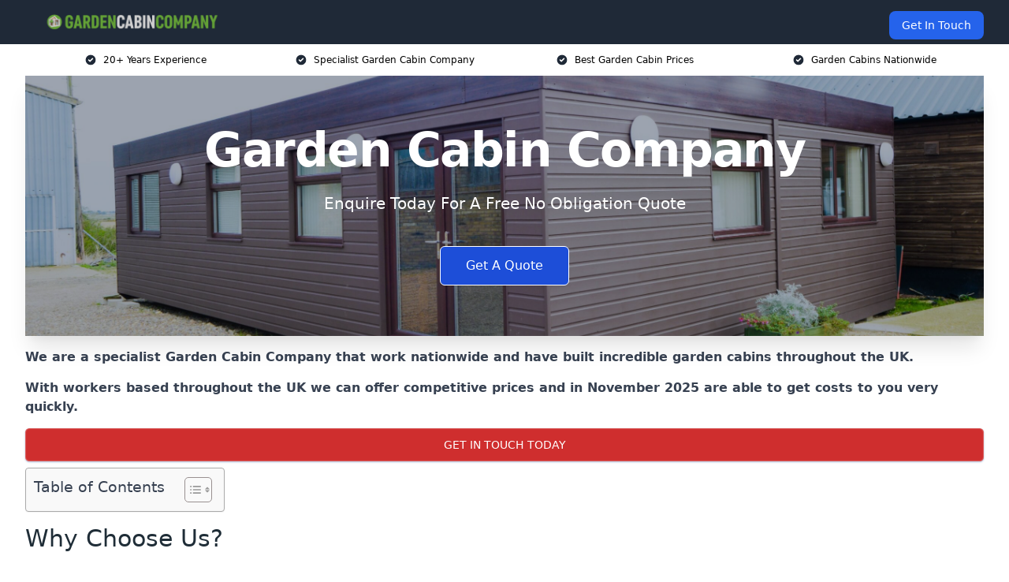

--- FILE ---
content_type: text/css
request_url: https://gardencabincompany.uk/wp-content/plugins/easy-table-of-contents/assets/css/screen.css?ver=2.0.66.1
body_size: 1232
content:
#ez-toc-container {
    background: #F9F9F9;
    border: 1px solid #AAAAAA;
    border-radius: 4px;
    -webkit-box-shadow: 0 1px 1px rgba(0, 0, 0, 0.05);
    box-shadow: 0 1px 1px rgba(0, 0, 0, 0.05);
    display: table;
    margin-bottom: 1em;    
    padding-top: 10px;
    padding-right: 20px;
    padding-bottom: 10px;
    padding-left: 10px;
    position: relative;
    width: auto;
}
div.ez-toc-widget-container {
    padding: 0;
    position: relative;
}

#ez-toc-container.ez-toc-light-blue {
    background: #EDF6FF;
}

#ez-toc-container.ez-toc-white {
    background: #FFFFFF;
}

#ez-toc-container.ez-toc-black {
    background: #000000;
}

#ez-toc-container.ez-toc-transparent {
    background: none transparent;
}

div.ez-toc-widget-container ul {
    display: block;
}

div.ez-toc-widget-container li {
    border: none;
    padding: 0;
}

div.ez-toc-widget-container ul.ez-toc-list {
    padding: 10px;
}

#ez-toc-container ul ul,
.ez-toc div.ez-toc-widget-container ul ul {
    margin-left: 1.5em;
}

#ez-toc-container ul,
#ez-toc-container li {
    margin: 0;
    padding: 0;
}

#ez-toc-container ul,
#ez-toc-container li,
#ez-toc-container ul li,
div.ez-toc-widget-container,
div.ez-toc-widget-container li {
    background: none;
    list-style: none none;
    line-height: 1.6;
    margin: 0;
    overflow: hidden;
    z-index: 1;
}

#ez-toc-container .ez-toc-title {
    text-align: left;
    line-height: 1.45;
    margin: 0;
    padding: 0;
}
.ez-toc-title-container {
    display: table;
    width: 100%;
}
.ez-toc-title,
.ez-toc-title-toggle {
    display: inline;
    text-align: left;
    vertical-align: middle;
}

#ez-toc-container.ez-toc-black p.ez-toc-title {
    color: #FFF;
}

#ez-toc-container div.ez-toc-title-container + ul.ez-toc-list {
    margin-top: 1em;
}

.ez-toc-wrap-left {
    margin: 0px auto 1em 0px !important;
}
.ez-toc-wrap-left-text {
    float: left;
}

.ez-toc-wrap-right {
    margin: 0px 0px 1em auto !important;
}
.ez-toc-wrap-right-text {
    float: right;
}

#ez-toc-container a {
    color: #444444;
    box-shadow: none;
    text-decoration: none;
    text-shadow: none;
    display: inline-flex;
    align-items: stretch;
    flex-wrap: nowrap;
}

#ez-toc-container a:visited {
    color: #9f9f9f;
}

#ez-toc-container a:hover {
    text-decoration: underline;
}

#ez-toc-container.ez-toc-black a {
    color: #FFF;
}

#ez-toc-container.ez-toc-black a:visited {
    color: #FFF;
}


#ez-toc-container a.ez-toc-toggle {
    display: flex;
    align-items: center;
    color: #444444;
}

.ez-toc-widget-container ul.ez-toc-list li::before {
    content: ' ';
    position: absolute;
    left: 0;
    right: 0;
    height: 30px;
    line-height: 30px;
    z-index: -1;
}

.ez-toc-widget-container ul.ez-toc-list li.active {
    background-color: #EDEDED;
}

.ez-toc-widget-container li.active > a {
    font-weight: 900;
}

.ez-toc-btn {
    display: inline-block;
    padding: 6px 12px;
    margin-bottom: 0;
    font-size: 14px;
    font-weight: normal;
    line-height: 1.428571429;
    text-align: center;
    white-space: nowrap;
    vertical-align: middle;
    cursor: pointer;
    background-image: none;
    border: 1px solid transparent;
    border-radius: 4px;
    -webkit-user-select: none;
    -moz-user-select: none;
    -ms-user-select: none;
    -o-user-select: none;
    user-select: none
}

.ez-toc-btn:focus {
    outline: thin dotted #333;
    outline: 5px auto -webkit-focus-ring-color;
    outline-offset: -2px
}

.ez-toc-btn:hover,
.ez-toc-btn:focus {
    color: #333;
    text-decoration: none
}

.ez-toc-btn:active,
.ez-toc-btn.active {
    background-image: none;
    outline: 0;
    -webkit-box-shadow: inset 0 3px 5px rgba(0, 0, 0, 0.125);
    box-shadow: inset 0 3px 5px rgba(0, 0, 0, 0.125)
}

.ez-toc-btn-default {
    color: #333;
    background-color: #fff;
    border-color: #ccc
}

.ez-toc-btn-default:hover,
.ez-toc-btn-default:focus,
.ez-toc-btn-default:active,
.ez-toc-btn-default.active {
    color: #333;
    background-color: #ebebeb;
    border-color: #adadad
}

.ez-toc-btn-default:active,
.ez-toc-btn-default.active {
    background-image: none
}

.ez-toc-btn-sm,
.ez-toc-btn-xs {
    padding: 5px 10px;
    font-size: 12px;
    line-height: 1.5;
    border-radius: 3px
}

.ez-toc-btn-xs {
    padding: 1px 5px
}

.ez-toc-btn-default {
    text-shadow: 0 -1px 0 rgba(0, 0, 0, 0.2);
    -webkit-box-shadow: inset 0 1px 0 rgba(255, 255, 255, 0.15), 0 1px 1px rgba(0, 0, 0, 0.075);
    box-shadow: inset 0 1px 0 rgba(255, 255, 255, 0.15), 0 1px 1px rgba(0, 0, 0, 0.075)
}

.ez-toc-btn-default:active {
    -webkit-box-shadow: inset 0 3px 5px rgba(0, 0, 0, 0.125);
    box-shadow: inset 0 3px 5px rgba(0, 0, 0, 0.125)
}

.ez-toc-btn:active,
.btn.active {
    background-image: none
}

.ez-toc-btn-default {
    text-shadow: 0 1px 0 #fff;
    background-image: -webkit-gradient(linear, left 0, left 100%, from(#fff), to(#e0e0e0));
    background-image: -webkit-linear-gradient(top, #fff 0, #e0e0e0 100%);
    background-image: -moz-linear-gradient(top, #fff 0, #e0e0e0 100%);
    background-image: linear-gradient(to bottom, #fff 0, #e0e0e0 100%);
    background-repeat: repeat-x;
    border-color: #dbdbdb;
    border-color: #ccc;
    filter: progid:DXImageTransform.Microsoft.gradient(startColorstr='#ffffffff', endColorstr='#ffe0e0e0', GradientType=0);
    filter: progid:DXImageTransform.Microsoft.gradient(enabled=false)
}

.ez-toc-btn-default:hover,
.ez-toc-btn-default:focus {
    background-color: #e0e0e0;
    background-position: 0 -15px
}

.ez-toc-btn-default:active,
.ez-toc-btn-default.active {
    background-color: #e0e0e0;
    border-color: #dbdbdb
}

.ez-toc-pull-right {
    float: right !important;
    margin-left: 10px;
}

#ez-toc-container label.cssicon, #ez-toc-widget-container label.cssicon {
    height: 30px;
}

.ez-toc-glyphicon {
    position: relative;
    top: 1px;
    display: inline-block;
    font-family: 'Glyphicons Halflings';
    -webkit-font-smoothing: antialiased;
    font-style: normal;
    font-weight: normal;
    line-height: 1;
    -moz-osx-font-smoothing: grayscale
}

.ez-toc-glyphicon:empty {
    width: 1em
}

.ez-toc-toggle i.ez-toc-glyphicon {
    font-size: 16px;
    margin-left: 2px;
}

#ez-toc-container input {
    position: absolute;
    left: -999em;
}

#ez-toc-container input[type="checkbox"]:checked + nav, #ez-toc-widget-container input[type="checkbox"]:checked + nav {
    opacity: 0;
    max-height: 0;
    border: none;
    display: none;
}
#ez-toc-container label {    
    position: relative;            
    cursor: pointer;    
    display: initial;
}
#ez-toc-container .ez-toc-js-icon-con{
    position: relative;            
    cursor: pointer;    
    display: initial;
}

#ez-toc-container .ez-toc-toggle label  {
    float: right;
    position: relative;
    font-size: 16px;
    padding: 0;
    border: 1px solid #999191;
    border-radius: 5px;
    cursor: pointer;
    left: 10px;
    width: 35px;
}
#ez-toc-container .ez-toc-js-icon-con  {
    float: right;
    position: relative;
    font-size: 16px;
    padding: 0;
    border: 1px solid #999191;
    border-radius: 5px;
    cursor: pointer;
    left: 10px;
    width: 35px;
}

div#ez-toc-container .ez-toc-title {
    display: initial;
}
.ez-toc-wrap-center {
    margin: 0 auto 1em auto !important;
}

#ez-toc-container a.ez-toc-toggle {
    color: #444444;
    background: inherit;
    border: inherit;
}

.ez-toc-toggle #item {
    position: absolute;
    left: -999em;
}

label.cssicon .ez-toc-glyphicon:empty {
    font-size: 16px;
    margin-left: 2px;
}

label.cssiconcheckbox {
    display: none;
}

.ez-toc-widget-container ul li a {
    padding-left: 10px;
    display: inline-flex;
    align-items: stretch;
    flex-wrap: nowrap;
}

.ez-toc-widget-container ul.ez-toc-list li {
    height: auto !important;
}
.ez-toc-cssicon{
    float: right;
    position: relative;
    font-size: 16px;
    padding: 0;
    border: 1px solid #999191;
    border-radius: 5px;
    cursor: pointer;
    left: 10px;
    width: 35px;
}
.ez-toc-icon-toggle-span {
    display: flex;
    align-items: center;
    width: 35px;
    height: 30px;
    justify-content: center;
    direction:ltr;
}
#ez-toc-container .eztoc-toggle-hide-by-default{
    display:none;
}
.eztoc_no_heading_found{
    background-color: yellow;
    padding-left: 10px;
}